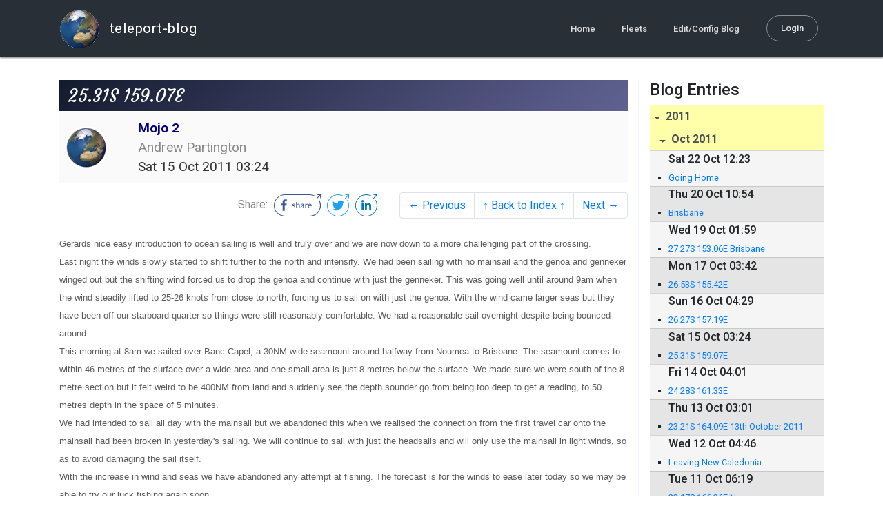

--- FILE ---
content_type: text/html; charset=utf-8
request_url: https://blog.mailasail.com/mojo2/posts/2011/10/15/110-25-31s-159-07e
body_size: 10359
content:
<!DOCTYPE html>
<html class="no-js" lang="">
<head>
  <meta charset="utf-8">
  <meta http-equiv="X-UA-Compatible" content="IE=edge">

  <title>Mojo 2 - 25.31S  159.07E</title>

  <meta name="description" content="">
  <meta name="viewport" content="width=device-width, initial-scale=1, shrink-to-fit=no">

  <!-- Place favicon.ico and apple-touch-icon(s) in the root directory -->
  <link rel="shortcut icon" href="/static/favicon.ico">

  <!-- Global site tag (gtag.js) - Google Analytics -->
  <script async src="https://www.googletagmanager.com/gtag/js?id=UA-281742-2"></script>
  <script>
    window.dataLayer = window.dataLayer || [];
    function gtag(){dataLayer.push(arguments);}
    gtag('js', new Date());
    gtag('config', 'UA-281742-2');
  </script>

  <!-- stylesheets -->
  <!-- <link rel="stylesheet" href="https://stackpath.bootstrapcdn.com/bootstrap/4.3.1/css/bootstrap.min.css" integrity="sha384-ggOyR0iXCbMQv3Xipma34MD+dH/1fQ784/j6cY/iJTQUOhcWr7x9JvoRxT2MZw1T" crossorigin="anonymous"> -->
  <!-- <link rel="stylesheet" type="text/css" href="dist/theme.min.css" /> -->
  <link rel="stylesheet" href="/static/css/theme.css"/>
  <link rel="stylesheet" href="/static/css/app.css"/>

  <!-- Javascript -->
  <!-- <script defer src="https://code.jquery.com/jquery-3.4.1.slim.min.js" integrity="sha256-pasqAKBDmFT4eHoN2ndd6lN370kFiGUFyTiUHWhU7k8=" crossorigin="anonymous"></script> -->
  <!-- <script defer src="https://cdnjs.cloudflare.com/ajax/libs/popper.js/1.14.7/umd/popper.min.js" integrity="sha384-UO2eT0CpHqdSJQ6hJty5KVphtPhzWj9WO1clHTMGa3JDZwrnQq4sF86dIHNDz0W1" crossorigin="anonymous"></script> -->
  <!-- <script defer src="https://stackpath.bootstrapcdn.com/bootstrap/4.3.1/js/bootstrap.bundle.min.js" integrity="sha384-xrRywqdh3PHs8keKZN+8zzc5TX0GRTLCcmivcbNJWm2rs5C8PRhcEn3czEjhAO9o" crossorigin="anonymous"></script> -->
  <script defer type="text/javascript" src="/static/js/app.js"></script>

</head>
<body>
  <!--[if lt IE 9]>
    <script src="/js/html5shiv.js"></script>
  <![endif]-->

  <!--[if lt IE 8]>
    <p class="browsehappy">You are using a <strong>VERY outdated</strong> browser. Please <a href="http://browsehappy.com/">upgrade your browser</a> to improve your experience.</p>
  <![endif]-->

<nav id="site-main-navbar" class="site-main-navbar navbar navbar-expand-sm navbar-dark  fixed-top" role="navigation">
  <div class="container no-override">
    <a class="navbar-brand" href="/">
      <img src="/static/images/logos/site-logo-t.png"
        class="d-none d-lg-inline mr-2" />
teleport-blog
    </a>
    <button class="navbar-toggler" data-toggle="collapse" data-target="#navbar-collapse">
      <span class="navbar-toggler-icon"></span>
    </button>

    <div class="collapse navbar-collapse justify-content-end" id="navbar-collapse">
      <ul class="navbar-nav">

        <li class="nav-item dropdown">
<a class="nav-link" href="/">Home</a>
        </li>
        <li class="nav-item dropdown">
<a class="nav-link" href="/s/fleets">Fleets</a>
        </li>
        <li class="nav-item dropdown">
<a class="nav-link" href="/admin/users">Edit/Config Blog</a>
        </li>

        <li class="nav-item">

<a class="nav-link nav-link--rounded" href="/s/login">Login</a>

        </li>
      </ul>
    </div>
  </div>
</nav>

  <div id="navbar-pad"></div>

  <main role="main" >
    <section id="flash" class="flash">
      <div class="container">
        <!-- Flash (ahh haa).. -->
        <p class="alert alert-info" role="alert"></p>
        <p class="alert alert-danger" role="alert"></p>
      </div>
    </section>
<div class="blog-post">

  <section id="blog-post-main" class="blog-post-main">
    <div class="container">

      <div class="row">
        <div class="col-md blog-post-content">

          <div class="blog-post-header">
            <h3 class="blog-post-title">
25.31S  159.07E
            </h3>

            <div class="blog-post-header__wrapper">
              <div class="row align-items-center">
                <div class="blog-post-header__avatar col-md-auto">
<img class="avatar" src="/static/images/logos/site-logo.png">
                </div>

                <div class="blog-post-header__details col-md">
                  <div class="blog-post-header__title">Mojo 2</div>
                  <div class="blog-post-header__skipper">Andrew Partington</div>

                  <div class="blog-post-header__date">
Sat 15 Oct 2011 03:24
                  </div>
                </div>
              </div>
            </div>

            <div class="blog-post-header__links row align-items-center justify-content-end">
              <div class="blog-post-header__share col-auto-sm">
<div class="social-share">
  Share:
<a class="social-share__facebook" href="https://www.facebook.com/dialog/share?display=popup&amp;app_id=436690143786335&amp;href=http%3A%2F%2Fblog.mailasail.com%2Fmojo2%2Fposts%2F2011%2F10%2F15%2F110-25-31s-159-07e" rel="noopener" target="_blank">
    <svg xmlns="http://www.w3.org/2000/svg" viewBox="0 0 68 32">
      <path d="M15.72,23.67V16.16h2.52l.38-2.93h-2.9V11.36c0-.85.24-1.43,1.45-1.43h1.55V7.32a20.74,20.74,0,0,0-2.26-.12,3.53,3.53,0,0,0-3.77,3.87v2.16H10.17v2.93H12.7v7.51Z"></path><polygon points="62.55 0 62.06 0.48 65.98 1.4 61.83 5.55 62.53 6.25 66.6 2.18 67.51 5.93 68 5.45 67.94 0.05 62.55 0"></polygon><path d="M30.43,14.89h-.16a2,2,0,0,0-1.42-.52c-.66,0-1.08.26-1.08.8s.37.8,1.32,1.1c1.29.41,2,.79,2,1.91s-.76,1.91-2.31,1.91a3.7,3.7,0,0,1-2.27-.74l.38-.73H27a2.73,2.73,0,0,0,1.78.68c.79,0,1.2-.28,1.2-.9s-.35-.82-1.58-1.2-1.72-.91-1.72-1.88c0-1.14,1-1.77,2.17-1.77a2.91,2.91,0,0,1,2,.61Z"></path><path d="M33.48,14.58h.08a3,3,0,0,1,2.21-1c1.25,0,1.8.61,1.8,1.83V20H36.38V15.68c0-.85-.28-1.19-1.1-1.19a2.72,2.72,0,0,0-1.76.78V20H32.33V11l1-.13h.19Z"></path><path d="M39,14.1a5.17,5.17,0,0,1,2.33-.55c1.52,0,2.22.6,2.22,1.82V18.8c0,.38.18.53.42.53a.88.88,0,0,0,.33-.07h.07l.16.61a1.78,1.78,0,0,1-.9.23c-.66,0-1.07-.26-1.14-.91h-.1a2,2,0,0,1-1.78.91c-1.06,0-1.79-.52-1.79-1.63s.56-1.44,1.67-1.78l1.86-.58V15.6c0-.83-.25-1.2-1.25-1.2a3.87,3.87,0,0,0-1.68.43h-.14Zm3.36,4.56V16.84l-1.4.44c-.7.22-1,.53-1,1.09,0,.74.41.92.92.92A2.08,2.08,0,0,0,42.32,18.65Z"></path><path d="M46.67,14.59a1.79,1.79,0,0,1,1.55-1,1.33,1.33,0,0,1,.61.11l-.19,1.09h-.12a1.28,1.28,0,0,0-.55-.11,1.55,1.55,0,0,0-1.29.74V20H45.48V13.74l.85-.12h.2l0,1Z"></path><path d="M52.37,20.09c-1.92,0-3.06-1.26-3.06-3.32s1.27-3.23,2.79-3.23c1.85,0,2.62,1.15,2.62,3.48H50.53c.06,1.33.61,2.22,2,2.22a2.26,2.26,0,0,0,1.66-.6h.14l.36.65A3.39,3.39,0,0,1,52.37,20.09Zm1.22-3.87c0-1.21-.43-1.89-1.45-1.89s-1.52.78-1.61,2l3.06,0Z"></path><path d="M65.74,7.83,65,8.56A15,15,0,0,1,52,31H16A15,15,0,0,1,16,1H52a14.89,14.89,0,0,1,7.63,2.11l.73-.73A15.9,15.9,0,0,0,52,0H16a16,16,0,1,0,0,32H52A16,16,0,0,0,65.74,7.83Z"></path>
    </svg>
</a>
<a class="social-share__twitter" href="https://twitter.com/intent/tweet?text=25.31S++159.07E&amp;url=http%3A%2F%2Fblog.mailasail.com%2Fmojo2%2Fposts%2F2011%2F10%2F15%2F110-25-31s-159-07e" rel="noopener" target="_blank">
    <svg xmlns="http://www.w3.org/2000/svg" viewBox="0 0 32 32">
      <path d="M12.66,23.31A10.44,10.44,0,0,0,23.17,12.81c0-.16,0-.32,0-.48A7.51,7.51,0,0,0,25,10.42a7.37,7.37,0,0,1-2.12.58A3.71,3.71,0,0,0,24.5,9a7.4,7.4,0,0,1-2.34.9,3.7,3.7,0,0,0-6.29,3.37A10.48,10.48,0,0,1,8.25,9.36,3.7,3.7,0,0,0,9.4,14.29a3.67,3.67,0,0,1-1.67-.46s0,0,0,0a3.69,3.69,0,0,0,3,3.62A3.69,3.69,0,0,1,9,17.56a3.7,3.7,0,0,0,3.45,2.56,7.41,7.41,0,0,1-4.59,1.58A7.52,7.52,0,0,1,7,21.66a10.46,10.46,0,0,0,5.66,1.66"></path><path d="M29.73,7.82,29,8.55a15.07,15.07,0,1,1-5.37-5.45l.73-.73a16,16,0,1,0,5.37,5.45Z"></path><polygon class="cls-1" points="26.55 0 26.06 0.48 29.98 1.4 25.83 5.55 26.53 6.25 30.6 2.18 31.51 5.93 32 5.45 31.94 0.05 26.55 0"></polygon>
    </svg>
</a>
<a class="social-share__linkedin" href="https://www.linkedin.com/shareArticle?title=25.31S++159.07E&amp;url=http%3A%2F%2Fblog.mailasail.com%2Fmojo2%2Fposts%2F2011%2F10%2F15%2F110-25-31s-159-07e&amp;mini=true" rel="noopener" target="_blank">
    <svg xmlns="http://www.w3.org/2000/svg" viewBox="0 0 32 32">
      <path d="M29.73,7.82,29,8.55a15.07,15.07,0,1,1-5.37-5.45l.73-.73a16,16,0,1,0,5.37,5.45Z"></path><polygon points="26.55 0 26.06 0.48 29.98 1.4 25.83 5.55 26.53 6.25 30.6 2.18 31.51 5.93 32 5.45 31.94 0.05 26.55 0"></polygon><path d="M12.11,22.29H9.18V12.89h2.93ZM10.64,11.6a1.7,1.7,0,1,1,1.69-1.7A1.69,1.69,0,0,1,10.64,11.6ZM23.05,22.29H20.13V17.72c0-1.09,0-2.49-1.52-2.49s-1.75,1.19-1.75,2.42v4.65H13.94V12.89h2.8v1.29h0a3.07,3.07,0,0,1,2.77-1.52c3,0,3.51,1.95,3.51,4.48Z"></path>
    </svg>
</a>
</div>

              </div>
              <div class="col-auto-sm">
<nav class="blog-pager">
  <ul class="pagination justify-content-end">

    <li class="page-item">
<a class="page-link" href="/mojo2/posts/2011/10/14/109-24-28s-161-33e">
      &larr; Previous
</a>
    </li>

    <li class="page-item">
<a class="page-link" href="/mojo2">
      &uarr; Back to Index &uarr;
</a>
    </li>

    <li class="page-item">
<a class="page-link" href="/mojo2/posts/2011/10/16/111-26-27s-157-19e">
      Next &rarr;
</a>
    </li>

  </ul>
</nav>
              </div>
            </div>
          </div>

          <div class="blog-post-container-wrapper">
            <x-blog-body class="blog-post-body">




<table width="100%"><tr><td bgcolor="#ffffff" style="background-color: #ffffff; ">


<DIV><FONT size=2 face=Arial>Gerards nice easy introduction to ocean 
sailing&nbsp;is well and truly over&nbsp;and we are now down to&nbsp;a more 
challenging part of the crossing.</FONT></DIV>
<DIV><FONT size=2 face=Arial>Last night the winds slowly started to shift 
further to the north and intensify. We had been sailing with no mainsail and the 
genoa and genneker winged out but the shifting wind forced us to drop the genoa 
and continue with just the genneker. This was going well until around 9am when 
the wind steadily lifted to 25-26 knots from close to north, forcing us to sail 
on with just the genoa. With the wind came larger seas but they have been off 
our starboard quarter so things&nbsp;were still reasonably comfortable. We had a 
reasonable sail overnight despite being bounced around.</FONT></DIV>
<DIV><FONT size=2 face=Arial>This morning at 8am we sailed over Banc Capel, a 
30NM wide seamount around halfway from Noumea to Brisbane. The seamount comes to 
within 46 metres of the surface over a wide area&nbsp;and one small area is just 
8 metres below the surface. We made sure we were south of the 8 metre section 
but it felt weird to be 400NM from land and suddenly see the depth sounder go 
from being too deep to get a reading, to 50 metres depth in the space of 5 
minutes. </FONT></DIV>
<DIV><FONT size=2 face=Arial>We had intended to sail all day with the mainsail 
but we abandoned this when we realised the connection from the first travel car 
onto the mainsail had been broken in yesterday's sailing. We will continue to 
sail with just the headsails and will only use the mainsail in light winds, so 
as to avoid damaging the sail itself.</FONT></DIV>
<DIV><FONT size=2 face=Arial>With the increase in wind and seas we have 
abandoned any attempt at fishing. The forecast is for the winds to ease later 
today so we may be able to try our luck fishing again soon.</FONT></DIV>
<DIV><FONT size=2 face=Arial>This afternoon we have an overcast sky and a 
northerly wind still blowing at 20+ knots. The boat is not riding as well as 
last night as the seas are coming&nbsp;across our starboard stern. This is 
affecting our comfort on board&nbsp;but not the performance of the 
boat.</FONT></DIV>
<DIV><FONT size=2 face=Arial>Today we passed the halfway point of this crossing, 
in just 3 days. If we can maintain 120NM per day for the next 3 days we should 
reach our waypoint off Moreton Island at&nbsp;first light on Tuesday morning. 
That should see us enter the Brisbane River around early afternoon to clear into 
Australia. Once again if we have to we will slow down our boat speed as we 
approach Moreton Island so that we reach&nbsp;it in daylight.</FONT></DIV>
<DIV><FONT size=2 face=Arial>It is 2.15pm right now and we are 324NM from our 
waypoint off Moreton Island. The wind is still from the north at 20+ knots and 
we are still making a very healthy 6-7 knots boat speed. With a bit of luck 
things will ease down tonight for a more pleasant overnight sail.</FONT></DIV>
<DIV><FONT size=2 face=Arial>Andrew.</FONT></DIV>
</td></tr></table>




            </x-blog-body>
          </div>

          <hr class="blog-post-rule-off" />
<nav class="blog-pager">
  <ul class="pagination justify-content-end">

    <li class="page-item">
<a class="page-link" href="/mojo2/posts/2011/10/14/109-24-28s-161-33e">
      &larr; Previous
</a>
    </li>

    <li class="page-item">
<a class="page-link" href="/mojo2">
      &uarr; Back to Index &uarr;
</a>
    </li>

    <li class="page-item">
<a class="page-link" href="/mojo2/posts/2011/10/16/111-26-27s-157-19e">
      Next &rarr;
</a>
    </li>

  </ul>
</nav>
        </div>

        <div class="col-md-3 blog-post-sidebar">
          <h4>Blog Entries</h4>
<div class="list-group list-group-flush list-group-collapses list-group-root blog-posts-index">



<a aria-expanded="true" class="list-group-item list-group-item-action blog-posts-index-year" data-toggle="collapse" href="#lg-id-170351">
2011
</a>
  <div id="lg-id-170351" class="list-group collapse show blog-posts-index-year">



<a aria-expanded="true" class="list-group-item list-group-item-action blog-posts-index-month" data-toggle="collapse" href="#lg-id-170351-170351">
Oct 2011
</a>
      <ul id="lg-id-170351-170351" class="list-group collapse show striped-list blog-posts-index-month">
    <li class="list-group-item blog-posts-index-day">

        <h6 class="blog-posts-index-day__date">
Sat 22 Oct 12:23
        </h6>

        <ul class="blog-post-item__title-wrap">

            <li class="blog-post-item__title">
<a href="/mojo2/posts/2011/10/22/115-going-home">Going Home</a>
            </li>

        </ul>
    </li>
    <li class="list-group-item blog-posts-index-day">

        <h6 class="blog-posts-index-day__date">
Thu 20 Oct 10:54
        </h6>

        <ul class="blog-post-item__title-wrap">

            <li class="blog-post-item__title">
<a href="/mojo2/posts/2011/10/20/114-brisbane">Brisbane</a>
            </li>

        </ul>
    </li>
    <li class="list-group-item blog-posts-index-day">

        <h6 class="blog-posts-index-day__date">
Wed 19 Oct 01:59
        </h6>

        <ul class="blog-post-item__title-wrap">

            <li class="blog-post-item__title">
<a href="/mojo2/posts/2011/10/19/113-27-27s-153-06e-brisbane">27.27S  153.06E  Brisbane</a>
            </li>

        </ul>
    </li>
    <li class="list-group-item blog-posts-index-day">

        <h6 class="blog-posts-index-day__date">
Mon 17 Oct 03:42
        </h6>

        <ul class="blog-post-item__title-wrap">

            <li class="blog-post-item__title">
<a href="/mojo2/posts/2011/10/17/112-26-53s-155-42e">26.53S  155.42E</a>
            </li>

        </ul>
    </li>
    <li class="list-group-item blog-posts-index-day">

        <h6 class="blog-posts-index-day__date">
Sun 16 Oct 04:29
        </h6>

        <ul class="blog-post-item__title-wrap">

            <li class="blog-post-item__title">
<a href="/mojo2/posts/2011/10/16/111-26-27s-157-19e">26.27S  157.19E</a>
            </li>

        </ul>
    </li>
    <li class="list-group-item blog-posts-index-day">

        <h6 class="blog-posts-index-day__date">
Sat 15 Oct 03:24
        </h6>

        <ul class="blog-post-item__title-wrap">

            <li class="blog-post-item__title">
<a href="/mojo2/posts/2011/10/15/110-25-31s-159-07e">25.31S  159.07E</a>
            </li>

        </ul>
    </li>
    <li class="list-group-item blog-posts-index-day">

        <h6 class="blog-posts-index-day__date">
Fri 14 Oct 04:01
        </h6>

        <ul class="blog-post-item__title-wrap">

            <li class="blog-post-item__title">
<a href="/mojo2/posts/2011/10/14/109-24-28s-161-33e">24.28S  161.33E</a>
            </li>

        </ul>
    </li>
    <li class="list-group-item blog-posts-index-day">

        <h6 class="blog-posts-index-day__date">
Thu 13 Oct 03:01
        </h6>

        <ul class="blog-post-item__title-wrap">

            <li class="blog-post-item__title">
<a href="/mojo2/posts/2011/10/13/108-23-21s-164-09e-13th-october-2011">23.21S  164.09E  13th October 2011</a>
            </li>

        </ul>
    </li>
    <li class="list-group-item blog-posts-index-day">

        <h6 class="blog-posts-index-day__date">
Wed 12 Oct 04:46
        </h6>

        <ul class="blog-post-item__title-wrap">

            <li class="blog-post-item__title">
<a href="/mojo2/posts/2011/10/12/107-leaving-new-caledonia">Leaving New Caledonia</a>
            </li>

        </ul>
    </li>
    <li class="list-group-item blog-posts-index-day">

        <h6 class="blog-posts-index-day__date">
Tue 11 Oct 06:19
        </h6>

        <ul class="blog-post-item__title-wrap">

            <li class="blog-post-item__title">
<a href="/mojo2/posts/2011/10/11/106-22-17s-166-26e-noumea">22.17S  166.26E   Noumea</a>
            </li>

        </ul>
    </li>
    <li class="list-group-item blog-posts-index-day">

        <h6 class="blog-posts-index-day__date">
Sun  9 Oct 02:58
        </h6>

        <ul class="blog-post-item__title-wrap">

            <li class="blog-post-item__title">
<a href="/mojo2/posts/2011/10/9/105-22-14s-168-08e-9th-october-2011">22.14S  168.08E   9th october 2011</a>
            </li>

        </ul>
    </li>
    <li class="list-group-item blog-posts-index-day">

        <h6 class="blog-posts-index-day__date">
Sat  8 Oct 03:37
        </h6>

        <ul class="blog-post-item__title-wrap">

            <li class="blog-post-item__title">
<a href="/mojo2/posts/2011/10/8/104-22-11s-169-42e-8th-october-2011">22.11S  169.42E  8th October 2011</a>
            </li>

        </ul>
    </li>
    <li class="list-group-item blog-posts-index-day">

        <h6 class="blog-posts-index-day__date">
Fri  7 Oct 01:14
        </h6>

        <ul class="blog-post-item__title-wrap">

            <li class="blog-post-item__title">
<a href="/mojo2/posts/2011/10/7/103-22-00s-171-21e">22.00S  171.21E</a>
            </li>

        </ul>
    </li>
    <li class="list-group-item blog-posts-index-day">

        <h6 class="blog-posts-index-day__date">
Thu  6 Oct 01:56
        </h6>

        <ul class="blog-post-item__title-wrap">

            <li class="blog-post-item__title">
<a href="/mojo2/posts/2011/10/6/102-21-50s-172-57e">21.50S  172.57E</a>
            </li>

        </ul>
    </li>
    <li class="list-group-item blog-posts-index-day">

        <h6 class="blog-posts-index-day__date">
Wed  5 Oct 02:45
        </h6>

        <ul class="blog-post-item__title-wrap">

            <li class="blog-post-item__title">
<a href="/mojo2/posts/2011/10/5/101-21-47s-174-24e-5th-october-2011">21.47S  174.24E  5th October 2011</a>
            </li>

        </ul>
    </li>
    <li class="list-group-item blog-posts-index-day">

        <h6 class="blog-posts-index-day__date">
Tue  4 Oct 01:26
        </h6>

        <ul class="blog-post-item__title-wrap">

            <li class="blog-post-item__title">
<a href="/mojo2/posts/2011/10/4/100-21-43s-175-40e-4th-october-2011">21.43S  175.40E  4th October 2011</a>
            </li>

        </ul>
    </li>
    <li class="list-group-item blog-posts-index-day">

        <h6 class="blog-posts-index-day__date">
Mon  3 Oct 01:19
        </h6>

        <ul class="blog-post-item__title-wrap">

            <li class="blog-post-item__title">
<a href="/mojo2/posts/2011/10/3/99-21-05s-177-10e">21.05S  177.10E</a>
            </li>

        </ul>
    </li>
    <li class="list-group-item blog-posts-index-day">

        <h6 class="blog-posts-index-day__date">
Sun  2 Oct 02:49
        </h6>

        <ul class="blog-post-item__title-wrap">

            <li class="blog-post-item__title">
<a href="/mojo2/posts/2011/10/2/98-20-37s-178-23e-2nd-october-2011">20.37S  178.23E  2nd October 2011</a>
            </li>

        </ul>
    </li>
    <li class="list-group-item blog-posts-index-day">

        <h6 class="blog-posts-index-day__date">
Sat  1 Oct 01:30
        </h6>

        <ul class="blog-post-item__title-wrap">

            <li class="blog-post-item__title">
<a href="/mojo2/posts/2011/10/1/97-19-56s-179-37w-1st-october-2011">19.56S  179.37W  1st October 2011</a>
            </li>

        </ul>
    </li>

      </ul>



<a aria-expanded="true" class="list-group-item list-group-item-action blog-posts-index-month" data-toggle="collapse" href="#lg-id-170351-168059">
Sep 2011
</a>
      <ul id="lg-id-170351-168059" class="list-group collapse show striped-list blog-posts-index-month">
    <li class="list-group-item blog-posts-index-day">

        <h6 class="blog-posts-index-day__date">
Fri 30 Sep 01:43
        </h6>

        <ul class="blog-post-item__title-wrap">

            <li class="blog-post-item__title">
<a href="/mojo2/posts/2011/9/30/96-19-33s-178-07w-30th-september-2011">19.33S  178.07W  30th September 2011</a>
            </li>

        </ul>
    </li>
    <li class="list-group-item blog-posts-index-day">

        <h6 class="blog-posts-index-day__date">
Thu 29 Sep 02:03
        </h6>

        <ul class="blog-post-item__title-wrap">

            <li class="blog-post-item__title">
<a href="/mojo2/posts/2011/9/29/95-19-14s-176-33w-">19.14S  176.33W  </a>
            </li>

        </ul>
    </li>
    <li class="list-group-item blog-posts-index-day">

        <h6 class="blog-posts-index-day__date">
Wed 28 Sep 02:53
        </h6>

        <ul class="blog-post-item__title-wrap">

            <li class="blog-post-item__title">
<a href="/mojo2/posts/2011/9/28/94-18-48s-174-54w-28th-september-2011">18.48S  174.54W  28th September 2011</a>
            </li>

        </ul>
    </li>
    <li class="list-group-item blog-posts-index-day">

        <h6 class="blog-posts-index-day__date">
Sun 25 Sep 02:41
        </h6>

        <ul class="blog-post-item__title-wrap">

            <li class="blog-post-item__title">
<a href="/mojo2/posts/2011/9/25/93-18-40s-173-59w-neiafu-tonga">18.40S  173.59W  Neiafu, Tonga</a>
            </li>

        </ul>
    </li>
    <li class="list-group-item blog-posts-index-day">

        <h6 class="blog-posts-index-day__date">
Sat 24 Sep 03:47
        </h6>

        <ul class="blog-post-item__title-wrap">

            <li class="blog-post-item__title">
<a href="/mojo2/posts/2011/9/24/92-18-43s-172-55w-approaching-tonga">18.43S  172.55W  Approaching Tonga</a>
            </li>

        </ul>
    </li>
    <li class="list-group-item blog-posts-index-day">

        <h6 class="blog-posts-index-day__date">
Fri 23 Sep 04:51
        </h6>

        <ul class="blog-post-item__title-wrap">

            <li class="blog-post-item__title">
<a href="/mojo2/posts/2011/9/23/91-18-53s-171-22w-">18.53S  171.22W  </a>
            </li>

        </ul>
    </li>
    <li class="list-group-item blog-posts-index-day">

        <h6 class="blog-posts-index-day__date">
Thu 22 Sep 06:35
        </h6>

        <ul class="blog-post-item__title-wrap">

            <li class="blog-post-item__title">
<a href="/mojo2/posts/2011/9/22/90-leaving-niue">Leaving Niue</a>
            </li>

        </ul>
    </li>
    <li class="list-group-item blog-posts-index-day">

        <h6 class="blog-posts-index-day__date">
Wed 21 Sep 04:46
        </h6>

        <ul class="blog-post-item__title-wrap">

            <li class="blog-post-item__title">
<a href="/mojo2/posts/2011/9/21/89-19-03s-169-55w-niue-20th-september-2011">19.03S  169.55W   Niue  20th September 2011</a>
            </li>

        </ul>
    </li>
    <li class="list-group-item blog-posts-index-day">

        <h6 class="blog-posts-index-day__date">
Tue 20 Sep 00:58
        </h6>

        <ul class="blog-post-item__title-wrap">

            <li class="blog-post-item__title">
<a href="/mojo2/posts/2011/9/20/88-18-47s-168-21w-19th-september-2011">18.47S  168.21W  19th September 2011</a>
            </li>

        </ul>
    </li>
    <li class="list-group-item blog-posts-index-day">

        <h6 class="blog-posts-index-day__date">
Mon 19 Sep 01:04
        </h6>

        <ul class="blog-post-item__title-wrap">

            <li class="blog-post-item__title">
<a href="/mojo2/posts/2011/9/19/87-18-36s-166-43w-18th-september-2011">18.36S  166.43W  18th September 2011</a>
            </li>

        </ul>
    </li>
    <li class="list-group-item blog-posts-index-day">

        <h6 class="blog-posts-index-day__date">
Sun 18 Sep 00:59
        </h6>

        <ul class="blog-post-item__title-wrap">

            <li class="blog-post-item__title">
<a href="/mojo2/posts/2011/9/18/86-18-19s-164-54w-17th-september-2011">18.19S   164.54W  17th September 2011</a>
            </li>

        </ul>
    </li>
    <li class="list-group-item blog-posts-index-day">

        <h6 class="blog-posts-index-day__date">
Sat 17 Sep 07:34
        </h6>

        <ul class="blog-post-item__title-wrap">

            <li class="blog-post-item__title">
<a href="/mojo2/posts/2011/9/17/85-leaving-palmerston">Leaving Palmerston</a>
            </li>

        </ul>
    </li>
    <li class="list-group-item blog-posts-index-day">

        <h6 class="blog-posts-index-day__date">
Thu 15 Sep 23:46
        </h6>

        <ul class="blog-post-item__title-wrap">

            <li class="blog-post-item__title">
<a href="/mojo2/posts/2011/9/15/84-17-59s-163-04w-palmerston-island">17.59S  163.04W  Palmerston Island</a>
            </li>

            <li class="blog-post-item__title">
<a href="/mojo2/posts/2011/9/15/83-17-51s-161-01w-14th-september-2011">17.51S  161.01W  14th September 2011</a>
            </li>

        </ul>
    </li>
    <li class="list-group-item blog-posts-index-day">

        <h6 class="blog-posts-index-day__date">
Wed 14 Sep 01:08
        </h6>

        <ul class="blog-post-item__title-wrap">

            <li class="blog-post-item__title">
<a href="/mojo2/posts/2011/9/14/82-17-41s-159-06w-13th-september-2011">17.41S  159.06W  13th September 2011</a>
            </li>

        </ul>
    </li>
    <li class="list-group-item blog-posts-index-day">

        <h6 class="blog-posts-index-day__date">
Tue 13 Sep 00:52
        </h6>

        <ul class="blog-post-item__title-wrap">

            <li class="blog-post-item__title">
<a href="/mojo2/posts/2011/9/13/81-17-29s-157-14w-12th-september-2011">17.29S  157.14W  12th September 2011</a>
            </li>

        </ul>
    </li>
    <li class="list-group-item blog-posts-index-day">

        <h6 class="blog-posts-index-day__date">
Sun 11 Sep 23:43
        </h6>

        <ul class="blog-post-item__title-wrap">

            <li class="blog-post-item__title">
<a href="/mojo2/posts/2011/9/11/80-17-16s-155-28w-11th-september-2011">17.16S  155.28W  11th September 2011</a>
            </li>

        </ul>
    </li>
    <li class="list-group-item blog-posts-index-day">

        <h6 class="blog-posts-index-day__date">
Sat 10 Sep 23:31
        </h6>

        <ul class="blog-post-item__title-wrap">

            <li class="blog-post-item__title">
<a href="/mojo2/posts/2011/9/10/79-16-59s-153-31w-leaving-tahiti">16.59S  153.31W Leaving Tahiti</a>
            </li>

        </ul>
    </li>

      </ul>



<a aria-expanded="true" class="list-group-item list-group-item-action blog-posts-index-month" data-toggle="collapse" href="#lg-id-170351-164459">
Aug 2011
</a>
      <ul id="lg-id-170351-164459" class="list-group collapse show striped-list blog-posts-index-month">
    <li class="list-group-item blog-posts-index-day">

        <h6 class="blog-posts-index-day__date">
Sun 28 Aug 01:54
        </h6>

        <ul class="blog-post-item__title-wrap">

            <li class="blog-post-item__title">
<a href="/mojo2/posts/2011/8/28/78-16-43s-151-01w-huahine">16.43S  151.01W Huahine</a>
            </li>

        </ul>
    </li>
    <li class="list-group-item blog-posts-index-day">

        <h6 class="blog-posts-index-day__date">
Wed 17 Aug 09:25
        </h6>

        <ul class="blog-post-item__title-wrap">

            <li class="blog-post-item__title">
<a href="/mojo2/posts/2011/8/17/77-marina-taina-tahiti">Marina Taina, Tahiti</a>
            </li>

        </ul>
    </li>
    <li class="list-group-item blog-posts-index-day">

        <h6 class="blog-posts-index-day__date">
Tue 16 Aug 06:25
        </h6>

        <ul class="blog-post-item__title-wrap">

            <li class="blog-post-item__title">
<a href="/mojo2/posts/2011/8/16/76-17-32s-149-34w-papeete">17.32S  149.34W  Papeete</a>
            </li>

        </ul>
    </li>
    <li class="list-group-item blog-posts-index-day">

        <h6 class="blog-posts-index-day__date">
Mon 15 Aug 03:24
        </h6>

        <ul class="blog-post-item__title-wrap">

            <li class="blog-post-item__title">
<a href="/mojo2/posts/2011/8/15/75-15-45s-147-33w-nearly-there-">15.45S  147.33W  Nearly there!</a>
            </li>

        </ul>
    </li>
    <li class="list-group-item blog-posts-index-day">

        <h6 class="blog-posts-index-day__date">
Sun 14 Aug 03:03
        </h6>

        <ul class="blog-post-item__title-wrap">

            <li class="blog-post-item__title">
<a href="/mojo2/posts/2011/8/14/74-14-41s-145-33w">14.41S  145.33W</a>
            </li>

        </ul>
    </li>
    <li class="list-group-item blog-posts-index-day">

        <h6 class="blog-posts-index-day__date">
Sat 13 Aug 04:47
        </h6>

        <ul class="blog-post-item__title-wrap">

            <li class="blog-post-item__title">
<a href="/mojo2/posts/2011/8/13/73-13-49s-144-03w">13.49S  144.03W</a>
            </li>

        </ul>
    </li>
    <li class="list-group-item blog-posts-index-day">

        <h6 class="blog-posts-index-day__date">
Fri 12 Aug 01:40
        </h6>

        <ul class="blog-post-item__title-wrap">

            <li class="blog-post-item__title">
<a href="/mojo2/posts/2011/8/12/72-13-03s-141-56w">13.03S  141.56W</a>
            </li>

        </ul>
    </li>
    <li class="list-group-item blog-posts-index-day">

        <h6 class="blog-posts-index-day__date">
Thu 11 Aug 02:30
        </h6>

        <ul class="blog-post-item__title-wrap">

            <li class="blog-post-item__title">
<a href="/mojo2/posts/2011/8/11/71-12-31s-139-42w">12.31S  139.42W</a>
            </li>

        </ul>
    </li>
    <li class="list-group-item blog-posts-index-day">

        <h6 class="blog-posts-index-day__date">
Wed 10 Aug 01:11
        </h6>

        <ul class="blog-post-item__title-wrap">

            <li class="blog-post-item__title">
<a href="/mojo2/posts/2011/8/10/70-11-56s-137-23w-9th-august-2011">11.56S  137.23W  9th August 2011</a>
            </li>

        </ul>
    </li>
    <li class="list-group-item blog-posts-index-day">

        <h6 class="blog-posts-index-day__date">
Tue  9 Aug 01:20
        </h6>

        <ul class="blog-post-item__title-wrap">

            <li class="blog-post-item__title">
<a href="/mojo2/posts/2011/8/9/69-11-24s-135-25w-8th-august-2011-day-20-pacific-crossing">11.24S  135.25W  8th August 2011   Day 20 Pacific Crossing</a>
            </li>

        </ul>
    </li>
    <li class="list-group-item blog-posts-index-day">

        <h6 class="blog-posts-index-day__date">
Mon  8 Aug 00:26
        </h6>

        <ul class="blog-post-item__title-wrap">

            <li class="blog-post-item__title">
<a href="/mojo2/posts/2011/8/8/68-10-50s-133-10w-7th-august-2011">10.50S  133.10W  7th August 2011</a>
            </li>

        </ul>
    </li>
    <li class="list-group-item blog-posts-index-day">

        <h6 class="blog-posts-index-day__date">
Sun  7 Aug 01:02
        </h6>

        <ul class="blog-post-item__title-wrap">

            <li class="blog-post-item__title">
<a href="/mojo2/posts/2011/8/7/67-10-16s-130-58w-6th-august-2011-day-18-pacific-crossing">10.16S  130.58W  6th August 2011   Day 18 Pacific Crossing</a>
            </li>

        </ul>
    </li>
    <li class="list-group-item blog-posts-index-day">

        <h6 class="blog-posts-index-day__date">
Sat  6 Aug 01:16
        </h6>

        <ul class="blog-post-item__title-wrap">

            <li class="blog-post-item__title">
<a href="/mojo2/posts/2011/8/6/66-09-43s-128-52w-5th-august-2011">09.43S  128.52W  5th August 2011</a>
            </li>

        </ul>
    </li>
    <li class="list-group-item blog-posts-index-day">

        <h6 class="blog-posts-index-day__date">
Fri  5 Aug 01:35
        </h6>

        <ul class="blog-post-item__title-wrap">

            <li class="blog-post-item__title">
<a href="/mojo2/posts/2011/8/5/65-09-03s-126-37w">09.03S  126.37W</a>
            </li>

        </ul>
    </li>
    <li class="list-group-item blog-posts-index-day">

        <h6 class="blog-posts-index-day__date">
Thu  4 Aug 01:29
        </h6>

        <ul class="blog-post-item__title-wrap">

            <li class="blog-post-item__title">
<a href="/mojo2/posts/2011/8/4/64-8-27s-124-24w-3rd-august-2011">8.27S  124.24W  3rd August 2011</a>
            </li>

        </ul>
    </li>
    <li class="list-group-item blog-posts-index-day">

        <h6 class="blog-posts-index-day__date">
Wed  3 Aug 00:51
        </h6>

        <ul class="blog-post-item__title-wrap">

            <li class="blog-post-item__title">
<a href="/mojo2/posts/2011/8/3/63-07-45s-122-30w-2nd-august-2011">07.45S  122.30W  2nd August 2011</a>
            </li>

        </ul>
    </li>
    <li class="list-group-item blog-posts-index-day">

        <h6 class="blog-posts-index-day__date">
Tue  2 Aug 02:46
        </h6>

        <ul class="blog-post-item__title-wrap">

            <li class="blog-post-item__title">
<a href="/mojo2/posts/2011/8/2/62-06-54s-120-14w-1st-august-2011">06.54S  120.14W  1st August 2011</a>
            </li>

        </ul>
    </li>
    <li class="list-group-item blog-posts-index-day">

        <h6 class="blog-posts-index-day__date">
Mon  1 Aug 00:17
        </h6>

        <ul class="blog-post-item__title-wrap">

            <li class="blog-post-item__title">
<a href="/mojo2/posts/2011/8/1/61-05-44s-117-27w-31st-july-2011-day-12-pacific-crossing">05.44S  117.27W  31st July 2011  Day 12 Pacific Crossing</a>
            </li>

        </ul>
    </li>

      </ul>



<a aria-expanded="true" class="list-group-item list-group-item-action blog-posts-index-month" data-toggle="collapse" href="#lg-id-170351-160959">
Jul 2011
</a>
      <ul id="lg-id-170351-160959" class="list-group collapse show striped-list blog-posts-index-month">
    <li class="list-group-item blog-posts-index-day">

        <h6 class="blog-posts-index-day__date">
Sun 31 Jul 02:53
        </h6>

        <ul class="blog-post-item__title-wrap">

            <li class="blog-post-item__title">
<a href="/mojo2/posts/2011/7/31/60-04-50s-115-06w-30th-july-2011">04.50S  115.06W  30th July 2011</a>
            </li>

        </ul>
    </li>
    <li class="list-group-item blog-posts-index-day">

        <h6 class="blog-posts-index-day__date">
Sat 30 Jul 00:12
        </h6>

        <ul class="blog-post-item__title-wrap">

            <li class="blog-post-item__title">
<a href="/mojo2/posts/2011/7/30/59-04-00s-111-59w">04.00S  111.59W</a>
            </li>

        </ul>
    </li>
    <li class="list-group-item blog-posts-index-day">

        <h6 class="blog-posts-index-day__date">
Thu 28 Jul 22:33
        </h6>

        <ul class="blog-post-item__title-wrap">

            <li class="blog-post-item__title">
<a href="/mojo2/posts/2011/7/28/58-03-28s-109-09w-28th-july-2011-day-9-pacific-crossing">03.28S  109.09W  28th July 2011   Day 9 Pacific Crossing</a>
            </li>

            <li class="blog-post-item__title">
<a href="/mojo2/posts/2011/7/28/57-03-04s-107-30w-27th-july-2011-">03.04S  107.30W  27th july 2011  </a>
            </li>

        </ul>
    </li>
    <li class="list-group-item blog-posts-index-day">

        <h6 class="blog-posts-index-day__date">
Wed 27 Jul 02:01
        </h6>

        <ul class="blog-post-item__title-wrap">

            <li class="blog-post-item__title">
<a href="/mojo2/posts/2011/7/27/56-02-39s-105-33w-26th-july-2011">02.39S  105.33W  26th July 2011</a>
            </li>

        </ul>
    </li>
    <li class="list-group-item blog-posts-index-day">

        <h6 class="blog-posts-index-day__date">
Tue 26 Jul 00:57
        </h6>

        <ul class="blog-post-item__title-wrap">

            <li class="blog-post-item__title">
<a href="/mojo2/posts/2011/7/26/55-02-14s-103-09w-day-6-pacific-crossing-25th-july-2011">02.14S  103.09W  Day 6 Pacific Crossing 25th July 2011</a>
            </li>

        </ul>
    </li>
    <li class="list-group-item blog-posts-index-day">

        <h6 class="blog-posts-index-day__date">
Sun 24 Jul 22:25
        </h6>

        <ul class="blog-post-item__title-wrap">

            <li class="blog-post-item__title">
<a href="/mojo2/posts/2011/7/24/54-02-01s-100-09w-24th-july-2011">02.01S  100.09W  24th july 2011</a>
            </li>

        </ul>
    </li>
    <li class="list-group-item blog-posts-index-day">

        <h6 class="blog-posts-index-day__date">
Sat 23 Jul 23:08
        </h6>

        <ul class="blog-post-item__title-wrap">

            <li class="blog-post-item__title">
<a href="/mojo2/posts/2011/7/23/53-01-59s-97-39w-23rd-july-2011-day-4-pacific-crossing">01.59S  97.39W  23rd July 2011. Day 4 Pacific Crossing</a>
            </li>

        </ul>
    </li>
    <li class="list-group-item blog-posts-index-day">

        <h6 class="blog-posts-index-day__date">
Fri 22 Jul 22:55
        </h6>

        <ul class="blog-post-item__title-wrap">

            <li class="blog-post-item__title">
<a href="/mojo2/posts/2011/7/22/52-01-57s-095-23w-22nd-july-2011">01.57S  095.23W  22nd july 2011</a>
            </li>

        </ul>
    </li>
    <li class="list-group-item blog-posts-index-day">

        <h6 class="blog-posts-index-day__date">
Thu 21 Jul 23:18
        </h6>

        <ul class="blog-post-item__title-wrap">

            <li class="blog-post-item__title">
<a href="/mojo2/posts/2011/7/21/51-01-40s-93-18w-thursday-21st-july-2011">01.40S  93.18W  Thursday 21st July 2011</a>
            </li>

        </ul>
    </li>
    <li class="list-group-item blog-posts-index-day">

        <h6 class="blog-posts-index-day__date">
Wed 20 Jul 21:12
        </h6>

        <ul class="blog-post-item__title-wrap">

            <li class="blog-post-item__title">
<a href="/mojo2/posts/2011/7/20/50-00-55s-90-36w-wednesday-20th-july-2011">00.55S  90.36W  Wednesday 20th july 2011</a>
            </li>

        </ul>
    </li>
    <li class="list-group-item blog-posts-index-day">

        <h6 class="blog-posts-index-day__date">
Sun 17 Jul 19:02
        </h6>

        <ul class="blog-post-item__title-wrap">

            <li class="blog-post-item__title">
<a href="/mojo2/posts/2011/7/17/49-puerto-ayora-galapagos">Puerto Ayora, Galapagos</a>
            </li>

        </ul>
    </li>
    <li class="list-group-item blog-posts-index-day">

        <h6 class="blog-posts-index-day__date">
Fri 15 Jul 13:45
        </h6>

        <ul class="blog-post-item__title-wrap">

            <li class="blog-post-item__title">
<a href="/mojo2/posts/2011/7/15/48-00-55n-88-19w-15th-july-2011">00.55N  88.19W  15th July 2011</a>
            </li>

        </ul>
    </li>
    <li class="list-group-item blog-posts-index-day">

        <h6 class="blog-posts-index-day__date">
Thu 14 Jul 00:37
        </h6>

        <ul class="blog-post-item__title-wrap">

            <li class="blog-post-item__title">
<a href="/mojo2/posts/2011/7/14/47-01-41n-85-08w-13th-july-2011">01.41N  85.08W  13th July 2011</a>
            </li>

        </ul>
    </li>
    <li class="list-group-item blog-posts-index-day">

        <h6 class="blog-posts-index-day__date">
Wed 13 Jul 03:17
        </h6>

        <ul class="blog-post-item__title-wrap">

            <li class="blog-post-item__title">
<a href="/mojo2/posts/2011/7/13/46-1-45n-83-26w-12th-july-2011">1.45N  83.26W 12th July 2011</a>
            </li>

        </ul>
    </li>
    <li class="list-group-item blog-posts-index-day">

        <h6 class="blog-posts-index-day__date">
Mon 11 Jul 23:07
        </h6>

        <ul class="blog-post-item__title-wrap">

            <li class="blog-post-item__title">
<a href="/mojo2/posts/2011/7/11/45-02-38n-82-47w">02.38N  82.47W</a>
            </li>

        </ul>
    </li>
    <li class="list-group-item blog-posts-index-day">

        <h6 class="blog-posts-index-day__date">
Sun 10 Jul 22:31
        </h6>

        <ul class="blog-post-item__title-wrap">

            <li class="blog-post-item__title">
<a href="/mojo2/posts/2011/7/10/44-02-40n-81-03w">02.40N  81.03W</a>
            </li>

        </ul>
    </li>
    <li class="list-group-item blog-posts-index-day">

        <h6 class="blog-posts-index-day__date">
Sat  9 Jul 23:20
        </h6>

        <ul class="blog-post-item__title-wrap">

            <li class="blog-post-item__title">
<a href="/mojo2/posts/2011/7/9/43-3-15n-80-13w">3.15N  80.13W</a>
            </li>

        </ul>
    </li>
    <li class="list-group-item blog-posts-index-day">

        <h6 class="blog-posts-index-day__date">
Fri  8 Jul 22:24
        </h6>

        <ul class="blog-post-item__title-wrap">

            <li class="blog-post-item__title">
<a href="/mojo2/posts/2011/7/8/42-4-39n-80-30w">4.39N  80.30W</a>
            </li>

        </ul>
    </li>
    <li class="list-group-item blog-posts-index-day">

        <h6 class="blog-posts-index-day__date">
Thu  7 Jul 20:00
        </h6>

        <ul class="blog-post-item__title-wrap">

            <li class="blog-post-item__title">
<a href="/mojo2/posts/2011/7/7/41-6-33n-79-55w">6.33N  79.55W</a>
            </li>

        </ul>
    </li>
    <li class="list-group-item blog-posts-index-day">

        <h6 class="blog-posts-index-day__date">
Tue  5 Jul 21:35
        </h6>

        <ul class="blog-post-item__title-wrap">

            <li class="blog-post-item__title">
<a href="/mojo2/posts/2011/7/5/40-las-perlas-day-2">Las Perlas Day 2</a>
            </li>

            <li class="blog-post-item__title">
<a href="/mojo2/posts/2011/7/5/39-08-38n-079-03w-las-perlas-islands">08.38N 079.03W  Las Perlas Islands</a>
            </li>

        </ul>
    </li>
    <li class="list-group-item blog-posts-index-day">

        <h6 class="blog-posts-index-day__date">
Mon  4 Jul 03:17
        </h6>

        <ul class="blog-post-item__title-wrap">

            <li class="blog-post-item__title">
<a href="/mojo2/posts/2011/7/4/38-leaving-panama">Leaving Panama</a>
            </li>

        </ul>
    </li>

      </ul>



<a aria-expanded="true" class="list-group-item list-group-item-action blog-posts-index-month" data-toggle="collapse" href="#lg-id-170351-155459">
Jun 2011
</a>
      <ul id="lg-id-170351-155459" class="list-group collapse show striped-list blog-posts-index-month">
    <li class="list-group-item blog-posts-index-day">

        <h6 class="blog-posts-index-day__date">
Sat 25 Jun 21:30
        </h6>

        <ul class="blog-post-item__title-wrap">

            <li class="blog-post-item__title">
<a href="/mojo2/posts/2011/6/25/37-panama">Panama</a>
            </li>

        </ul>
    </li>
    <li class="list-group-item blog-posts-index-day">

        <h6 class="blog-posts-index-day__date">
Wed 22 Jun 13:08
        </h6>

        <ul class="blog-post-item__title-wrap">

            <li class="blog-post-item__title">
<a href="/mojo2/posts/2011/6/22/36-9-22n-79-57w-shelter-bay-marina-panama">9.22N  79.57W   Shelter Bay Marina Panama</a>
            </li>

        </ul>
    </li>
    <li class="list-group-item blog-posts-index-day">

        <h6 class="blog-posts-index-day__date">
Sat 18 Jun 13:21
        </h6>

        <ul class="blog-post-item__title-wrap">

            <li class="blog-post-item__title">
<a href="/mojo2/posts/2011/6/18/35-09-48n-078-08w-san-blas-islands-18th-june-2011">09.48N  078.08W  San Blas Islands  18th june 2011</a>
            </li>

        </ul>
    </li>
    <li class="list-group-item blog-posts-index-day">

        <h6 class="blog-posts-index-day__date">
Fri 17 Jun 15:11
        </h6>

        <ul class="blog-post-item__title-wrap">

            <li class="blog-post-item__title">
<a href="/mojo2/posts/2011/6/17/34-10-35n-076-23w-multihulls-magazine-17th-june-2011">10.35N  076.23W   Multihulls Magazine  17th June 2011</a>
            </li>

        </ul>
    </li>
    <li class="list-group-item blog-posts-index-day">

        <h6 class="blog-posts-index-day__date">
Thu 16 Jun 14:03
        </h6>

        <ul class="blog-post-item__title-wrap">

            <li class="blog-post-item__title">
<a href="/mojo2/posts/2011/6/16/33-11-17n-074-36w-16th-june-2011">11.17N  074.36W   16th June 2011</a>
            </li>

        </ul>
    </li>
    <li class="list-group-item blog-posts-index-day">

        <h6 class="blog-posts-index-day__date">
Wed 15 Jun 13:44
        </h6>

        <ul class="blog-post-item__title-wrap">

            <li class="blog-post-item__title">
<a href="/mojo2/posts/2011/6/15/32-12-14n-072-19w">12.14N  072.19W</a>
            </li>

        </ul>
    </li>
    <li class="list-group-item blog-posts-index-day">

        <h6 class="blog-posts-index-day__date">
Sat 11 Jun 13:31
        </h6>

        <ul class="blog-post-item__title-wrap">

            <li class="blog-post-item__title">
<a href="/mojo2/posts/2011/6/11/31-aruba">Aruba</a>
            </li>

        </ul>
    </li>
    <li class="list-group-item blog-posts-index-day">

        <h6 class="blog-posts-index-day__date">
Tue  7 Jun 02:36
        </h6>

        <ul class="blog-post-item__title-wrap">

            <li class="blog-post-item__title">
<a href="/mojo2/posts/2011/6/7/30-12-31n-070-02w">12.31N  070.02W</a>
            </li>

        </ul>
    </li>
    <li class="list-group-item blog-posts-index-day">

        <h6 class="blog-posts-index-day__date">
Sun  5 Jun 12:35
        </h6>

        <ul class="blog-post-item__title-wrap">

            <li class="blog-post-item__title">
<a href="/mojo2/posts/2011/6/5/29">(no subject)</a>
            </li>

        </ul>
    </li>
    <li class="list-group-item blog-posts-index-day">

        <h6 class="blog-posts-index-day__date">
Sat  4 Jun 13:05
        </h6>

        <ul class="blog-post-item__title-wrap">

            <li class="blog-post-item__title">
<a href="/mojo2/posts/2011/6/4/28-14-23n-066-47w-4th-jume-2011">14.23N  066.47W  4th Jume 2011</a>
            </li>

        </ul>
    </li>
    <li class="list-group-item blog-posts-index-day">

        <h6 class="blog-posts-index-day__date">
Fri  3 Jun 12:13
        </h6>

        <ul class="blog-post-item__title-wrap">

            <li class="blog-post-item__title">
<a href="/mojo2/posts/2011/6/3/27-15-27n-064-31w-3rd-june-2011">15.27N  064.31W  3rd June 2011</a>
            </li>

        </ul>
    </li>
    <li class="list-group-item blog-posts-index-day">

        <h6 class="blog-posts-index-day__date">
Thu  2 Jun 12:17
        </h6>

        <ul class="blog-post-item__title-wrap">

            <li class="blog-post-item__title">
<a href="/mojo2/posts/2011/6/2/26-16-13n-063-08w-2nd-june-2011">16.13N 063.08W   2nd June 2011</a>
            </li>

        </ul>
    </li>

      </ul>



<a aria-expanded="true" class="list-group-item list-group-item-action blog-posts-index-month" data-toggle="collapse" href="#lg-id-170351-150311">
May 2011
</a>
      <ul id="lg-id-170351-150311" class="list-group collapse show striped-list blog-posts-index-month">
    <li class="list-group-item blog-posts-index-day">

        <h6 class="blog-posts-index-day__date">
Sun 29 May 18:58
        </h6>

        <ul class="blog-post-item__title-wrap">

            <li class="blog-post-item__title">
<a href="/mojo2/posts/2011/5/29/25-antigua">Antigua</a>
            </li>

        </ul>
    </li>
    <li class="list-group-item blog-posts-index-day">

        <h6 class="blog-posts-index-day__date">
Fri 27 May 20:34
        </h6>

        <ul class="blog-post-item__title-wrap">

            <li class="blog-post-item__title">
<a href="/mojo2/posts/2011/5/27/24-17-00n-61-45w">17.00N 61.45W</a>
            </li>

        </ul>
    </li>
    <li class="list-group-item blog-posts-index-day">

        <h6 class="blog-posts-index-day__date">
Thu 26 May 11:58
        </h6>

        <ul class="blog-post-item__title-wrap">

            <li class="blog-post-item__title">
<a href="/mojo2/posts/2011/5/26/23-17-14n-60-30w">17.14N 60.30W</a>
            </li>

        </ul>
    </li>
    <li class="list-group-item blog-posts-index-day">

        <h6 class="blog-posts-index-day__date">
Wed 25 May 10:39
        </h6>

        <ul class="blog-post-item__title-wrap">

            <li class="blog-post-item__title">
<a href="/mojo2/posts/2011/5/25/22-17-28n-58-59w-25th-may-2011">17.28N 58.59W   25th May 2011</a>
            </li>

        </ul>
    </li>
    <li class="list-group-item blog-posts-index-day">

        <h6 class="blog-posts-index-day__date">
Tue 24 May 11:39
        </h6>

        <ul class="blog-post-item__title-wrap">

            <li class="blog-post-item__title">
<a href="/mojo2/posts/2011/5/24/21-18-02n-56-52w-24th-may-2011">18.02N 56.52W     24th May 2011</a>
            </li>

        </ul>
    </li>
    <li class="list-group-item blog-posts-index-day">

        <h6 class="blog-posts-index-day__date">
Mon 23 May 13:36
        </h6>

        <ul class="blog-post-item__title-wrap">

            <li class="blog-post-item__title">
<a href="/mojo2/posts/2011/5/23/20-18-21n-55-26w-23rd-may-2011">18.21N 55.26W   23rd May 2011</a>
            </li>

        </ul>
    </li>
    <li class="list-group-item blog-posts-index-day">

        <h6 class="blog-posts-index-day__date">
Sun 22 May 13:19
        </h6>

        <ul class="blog-post-item__title-wrap">

            <li class="blog-post-item__title">
<a href="/mojo2/posts/2011/5/22/19-18-49n-053-28w">18.49N 053.28W</a>
            </li>

        </ul>
    </li>
    <li class="list-group-item blog-posts-index-day">

        <h6 class="blog-posts-index-day__date">
Sat 21 May 12:34
        </h6>

        <ul class="blog-post-item__title-wrap">

            <li class="blog-post-item__title">
<a href="/mojo2/posts/2011/5/21/18-19-11n-050-57w-21st-may-2011">19.11N 050.57W   21st May 2011</a>
            </li>

        </ul>
    </li>
    <li class="list-group-item blog-posts-index-day">

        <h6 class="blog-posts-index-day__date">
Fri 20 May 20:24
        </h6>

        <ul class="blog-post-item__title-wrap">

            <li class="blog-post-item__title">
<a href="/mojo2/posts/2011/5/20/17-19-21n-049-27w-20th-may-2011">19.21N 049.27W   20th May 2011</a>
            </li>

        </ul>
    </li>
    <li class="list-group-item blog-posts-index-day">

        <h6 class="blog-posts-index-day__date">
Thu 19 May 13:01
        </h6>

        <ul class="blog-post-item__title-wrap">

            <li class="blog-post-item__title">
<a href="/mojo2/posts/2011/5/19/16-19-41n-046-40w-19th-may-2011">19.41N  046.40W     19th May 2011</a>
            </li>

        </ul>
    </li>
    <li class="list-group-item blog-posts-index-day">

        <h6 class="blog-posts-index-day__date">
Wed 18 May 11:56
        </h6>

        <ul class="blog-post-item__title-wrap">

            <li class="blog-post-item__title">
<a href="/mojo2/posts/2011/5/18/15-20-11n-044-11w-18th-may-2011">20.11N  044.11W  18th May 2011</a>
            </li>

        </ul>
    </li>
    <li class="list-group-item blog-posts-index-day">

        <h6 class="blog-posts-index-day__date">
Tue 17 May 11:50
        </h6>

        <ul class="blog-post-item__title-wrap">

            <li class="blog-post-item__title">
<a href="/mojo2/posts/2011/5/17/14-20-33n-41-43w-17th-may-2011">20.33N 41.43W    17th May 2011</a>
            </li>

        </ul>
    </li>
    <li class="list-group-item blog-posts-index-day">

        <h6 class="blog-posts-index-day__date">
Mon 16 May 14:46
        </h6>

        <ul class="blog-post-item__title-wrap">

            <li class="blog-post-item__title">
<a href="/mojo2/posts/2011/5/16/13-20-50n-039-35w-16th-may-2011">20.50N 039.35W   16th May 2011</a>
            </li>

        </ul>
    </li>
    <li class="list-group-item blog-posts-index-day">

        <h6 class="blog-posts-index-day__date">
Sun 15 May 17:43
        </h6>

        <ul class="blog-post-item__title-wrap">

            <li class="blog-post-item__title">
<a href="/mojo2/posts/2011/5/15/12-21-16n-37-34w">21.16N 37.34W</a>
            </li>

            <li class="blog-post-item__title">
<a href="/mojo2/posts/2011/5/15/11-21-22n-36-51w">21.22N 36.51W</a>
            </li>

        </ul>
    </li>
    <li class="list-group-item blog-posts-index-day">

        <h6 class="blog-posts-index-day__date">
Sat 14 May 12:11
        </h6>

        <ul class="blog-post-item__title-wrap">

            <li class="blog-post-item__title">
<a href="/mojo2/posts/2011/5/14/10-21-50-n-34-40-w">21.50 N  34.40 W</a>
            </li>

        </ul>
    </li>
    <li class="list-group-item blog-posts-index-day">

        <h6 class="blog-posts-index-day__date">
Fri 13 May 14:15
        </h6>

        <ul class="blog-post-item__title-wrap">

            <li class="blog-post-item__title">
<a href="/mojo2/posts/2011/5/13/9-22-02-n-32-20-w">22.02 N 32.20 W</a>
            </li>

        </ul>
    </li>
    <li class="list-group-item blog-posts-index-day">

        <h6 class="blog-posts-index-day__date">
Thu 12 May 13:11
        </h6>

        <ul class="blog-post-item__title-wrap">

            <li class="blog-post-item__title">
<a href="/mojo2/posts/2011/5/12/8-22-20-n-029-15-w">22.20 N 029.15 W</a>
            </li>

        </ul>
    </li>
    <li class="list-group-item blog-posts-index-day">

        <h6 class="blog-posts-index-day__date">
Wed 11 May 08:02
        </h6>

        <ul class="blog-post-item__title-wrap">

            <li class="blog-post-item__title">
<a href="/mojo2/posts/2011/5/11/7-22-55n-27-42w">22.55N: 27.42W</a>
            </li>

        </ul>
    </li>
    <li class="list-group-item blog-posts-index-day">

        <h6 class="blog-posts-index-day__date">
Tue 10 May 14:52
        </h6>

        <ul class="blog-post-item__title-wrap">

            <li class="blog-post-item__title">
<a href="/mojo2/posts/2011/5/10/6-23-17-n-026-02-w">23.17 N 026.02 W</a>
            </li>

        </ul>
    </li>
    <li class="list-group-item blog-posts-index-day">

        <h6 class="blog-posts-index-day__date">
Sun  8 May 06:53
        </h6>

        <ul class="blog-post-item__title-wrap">

            <li class="blog-post-item__title">
<a href="/mojo2/posts/2011/5/8/5-25-29-n-023-11">25.29 N 023.11</a>
            </li>

        </ul>
    </li>
    <li class="list-group-item blog-posts-index-day">

        <h6 class="blog-posts-index-day__date">
Sat  7 May 06:59
        </h6>

        <ul class="blog-post-item__title-wrap">

            <li class="blog-post-item__title">
<a href="/mojo2/posts/2011/5/7/4-25-39-n-021-20-w">25.39 N 021.20 W</a>
            </li>

        </ul>
    </li>
    <li class="list-group-item blog-posts-index-day">

        <h6 class="blog-posts-index-day__date">
Fri  6 May 10:05
        </h6>

        <ul class="blog-post-item__title-wrap">

            <li class="blog-post-item__title">
<a href="/mojo2/posts/2011/5/6/3-26-14-n-18-43-w">26.14 N  18.43 W</a>
            </li>

        </ul>
    </li>
    <li class="list-group-item blog-posts-index-day">

        <h6 class="blog-posts-index-day__date">
Thu  5 May 12:28
        </h6>

        <ul class="blog-post-item__title-wrap">

            <li class="blog-post-item__title">
<a href="/mojo2/posts/2011/5/5/2-26-44-n-016-41-w">26.44 N. 016.41 W</a>
            </li>

        </ul>
    </li>
    <li class="list-group-item blog-posts-index-day">

        <h6 class="blog-posts-index-day__date">
Wed  4 May 08:07
        </h6>

        <ul class="blog-post-item__title-wrap">

            <li class="blog-post-item__title">
<a href="/mojo2/posts/2011/5/4/1-46-10n-01-10w">46.10N 01.10W</a>
            </li>

        </ul>
    </li>

      </ul>

  </div>

</div>

        </div>
      </div>
    </div>

  </section>
</div>
  </main>

  <footer class="footer site-footer">
    <div class="container">
      <div class="row">
        <div class="col-md-4">
          <div class="title">
            About teleport-blog
          </div>
          <ul class="menu">
            <li>
<a href="/s/users">Home Pages</a>
            </li>
            <li>
<a href="/s/fleets">Fleets</a>
            </li>
            <li>
              <a href="#">Features</a>
            </li>
            <li>
              <a href="#">Services</a>
            </li>
          </ul>
        </div>
        <div class="col-md-4">
          <div class="title">
            Connect with us
          </div>
          <ul class="menu">
            <li>
              <a href="https://www.instagram.com/mailasail">
                <i class="fa fa-instagram"></i>
                Instagram
              </a>
            </li>
            <li>
              <a href="https://www.twitter.com/mailasail">
                <i class="fa fa-twitter"></i>
                Twitter
              </a>
            </li>
            <li>
              <a href="https://www.facebook.com/mailasail">
                <i class="fa fa-facebook"></i>
                Facebook
              </a>
            </li>
          </ul>
        </div>
        <div class="col-md-4 newsletter">
          <div class="title">
            Get awesome updates
          </div>
          <p>
            Enter your email address for news and product launches in the Awesome Space.
          </p>

          <form class="newsletter-form" autocomplete="off">
            <input type="email" id="mc-email" class="form-control" placeholder="Email address" required />

            <button type="submit">
              <i class="fa fa-chevron-right"></i>
            </button>
            <label for="mc-email" class="text-white newsletter-feedback mt-3"></label>
          </form>
        </div>
      </div>
      <div class="bottom">
        <ul>
          <li>
<a href="/s/pages/site/privacy_policy">Privacy</a>
          </li>
          <li>
<a href="/s/pages/site/terms_and_conditions">Legal</a>
          </li>
          <li><a href="#">Language</a></li>
        </ul>
      </div>
    </div>
  </footer>

</body>
</html>
